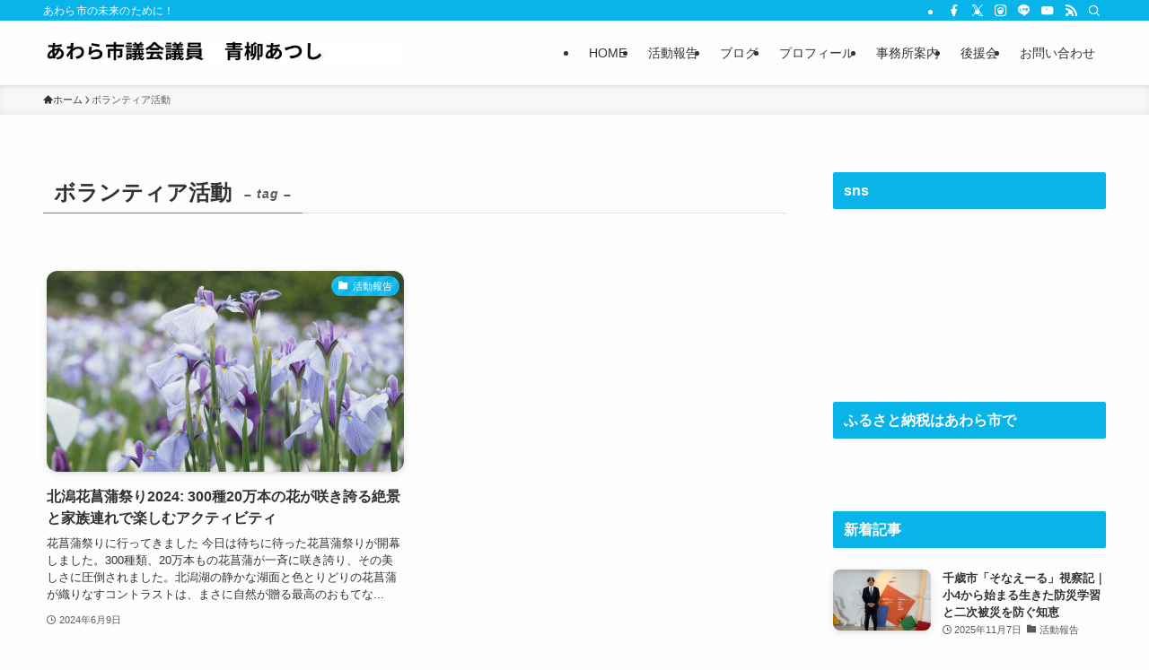

--- FILE ---
content_type: text/html; charset=UTF-8
request_url: https://a-aoyagi.com/tag/%E3%83%9C%E3%83%A9%E3%83%B3%E3%83%86%E3%82%A3%E3%82%A2%E6%B4%BB%E5%8B%95
body_size: 19212
content:
<!DOCTYPE html>
<html lang="ja" data-loaded="false" data-scrolled="false" data-spmenu="closed">
<head>
<meta charset="utf-8">
<meta name="format-detection" content="telephone=no">
<meta http-equiv="X-UA-Compatible" content="IE=edge">
<meta name="viewport" content="width=device-width, viewport-fit=cover">
<title>ボランティア活動 | 青柳篤始 Official Site</title>
<meta name='robots' content='max-image-preview:large' />
	<style>img:is([sizes="auto" i], [sizes^="auto," i]) { contain-intrinsic-size: 3000px 1500px }</style>
	<link rel='dns-prefetch' href='//www.googletagmanager.com' />
<link rel='dns-prefetch' href='//pagead2.googlesyndication.com' />
<link rel="alternate" type="application/rss+xml" title="青柳篤始 Official Site &raquo; フィード" href="https://a-aoyagi.com/feed" />
<link rel="alternate" type="application/rss+xml" title="青柳篤始 Official Site &raquo; コメントフィード" href="https://a-aoyagi.com/comments/feed" />
<link rel="alternate" type="application/rss+xml" title="青柳篤始 Official Site &raquo; ボランティア活動 タグのフィード" href="https://a-aoyagi.com/tag/%e3%83%9c%e3%83%a9%e3%83%b3%e3%83%86%e3%82%a3%e3%82%a2%e6%b4%bb%e5%8b%95/feed" />

<!-- SEO SIMPLE PACK 3.6.2 -->
<meta name="keywords" content="青柳篤始, あわら市議会議員, あわら市の未来, 地域活動報告, 議会活性化, スマートシティあわら市, 教育改革あわら市, あわら市のコミュニティイベント, あわら市都市計画, 産業建設あわら市">
<link rel="canonical" href="https://a-aoyagi.com/tag/%e3%83%9c%e3%83%a9%e3%83%b3%e3%83%86%e3%82%a3%e3%82%a2%e6%b4%bb%e5%8b%95">
<meta property="og:locale" content="ja_JP">
<meta property="og:type" content="website">
<meta property="og:image" content="https://a-aoyagi.com/wp-content/uploads/2023/11/Black-and-White-Pattern-Photo-Profile-Facebook-Post-1200-x-630-px.png">
<meta property="og:title" content="ボランティア活動 | 青柳篤始 Official Site">
<meta property="og:url" content="https://a-aoyagi.com/tag/%e3%83%9c%e3%83%a9%e3%83%b3%e3%83%86%e3%82%a3%e3%82%a2%e6%b4%bb%e5%8b%95">
<meta property="og:site_name" content="青柳篤始 Official Site">
<meta name="twitter:card" content="summary_large_image">
<meta name="twitter:site" content="aoyagi_sns">
<!-- Google Analytics (gtag.js) -->
<script async src="https://www.googletagmanager.com/gtag/js?id=G-6T9V6HH14T"></script>
<script>
	window.dataLayer = window.dataLayer || [];
	function gtag(){dataLayer.push(arguments);}
	gtag("js", new Date());
	gtag("config", "G-6T9V6HH14T");
</script>
	<!-- / SEO SIMPLE PACK -->

<link rel='stylesheet' id='wp-block-library-css' href='https://a-aoyagi.com/wp-includes/css/dist/block-library/style.min.css?ver=6.8.3' type='text/css' media='all' />
<link rel='stylesheet' id='swell-icons-css' href='https://a-aoyagi.com/wp-content/themes/swell/build/css/swell-icons.css?ver=2.15.0' type='text/css' media='all' />
<link rel='stylesheet' id='main_style-css' href='https://a-aoyagi.com/wp-content/themes/swell/build/css/main.css?ver=2.15.0' type='text/css' media='all' />
<link rel='stylesheet' id='swell_blocks-css' href='https://a-aoyagi.com/wp-content/themes/swell/build/css/blocks.css?ver=2.15.0' type='text/css' media='all' />
<style id='swell_custom-inline-css' type='text/css'>
:root{--swl-fz--content:4.2vw;--swl-font_family:"游ゴシック体", "Yu Gothic", YuGothic, "Hiragino Kaku Gothic ProN", "Hiragino Sans", Meiryo, sans-serif;--swl-font_weight:500;--color_main:#09b4e8;--color_text:#333;--color_link:#1176d4;--color_htag:#09b4e8;--color_bg:#fdfdfd;--color_gradient1:#d8ffff;--color_gradient2:#87e7ff;--color_main_thin:rgba(11, 225, 255, 0.05 );--color_main_dark:rgba(7, 135, 174, 1 );--color_list_check:#09b4e8;--color_list_num:#09b4e8;--color_list_good:#86dd7b;--color_list_triangle:#f4e03a;--color_list_bad:#f36060;--color_faq_q:#d55656;--color_faq_a:#6599b7;--color_icon_good:#3cd250;--color_icon_good_bg:#ecffe9;--color_icon_bad:#4b73eb;--color_icon_bad_bg:#eafaff;--color_icon_info:#f578b4;--color_icon_info_bg:#fff0fa;--color_icon_announce:#ffa537;--color_icon_announce_bg:#fff5f0;--color_icon_pen:#7a7a7a;--color_icon_pen_bg:#f7f7f7;--color_icon_book:#787364;--color_icon_book_bg:#f8f6ef;--color_icon_point:#ffa639;--color_icon_check:#86d67c;--color_icon_batsu:#f36060;--color_icon_hatena:#5295cc;--color_icon_caution:#f7da38;--color_icon_memo:#84878a;--color_deep01:#e44141;--color_deep02:#3d79d5;--color_deep03:#63a84d;--color_deep04:#f09f4d;--color_pale01:#fff2f0;--color_pale02:#f3f8fd;--color_pale03:#f1f9ee;--color_pale04:#fdf9ee;--color_mark_blue:#b7e3ff;--color_mark_green:#bdf9c3;--color_mark_yellow:#fcf69f;--color_mark_orange:#ffddbc;--border01:solid 1px var(--color_main);--border02:double 4px var(--color_main);--border03:dashed 2px var(--color_border);--border04:solid 4px var(--color_gray);--card_posts_thumb_ratio:56.25%;--list_posts_thumb_ratio:61.805%;--big_posts_thumb_ratio:56.25%;--thumb_posts_thumb_ratio:61.805%;--blogcard_thumb_ratio:56.25%;--color_header_bg:#fdfdfd;--color_header_text:#333;--color_footer_bg:#09b4e8;--color_footer_text:#333;--container_size:1200px;--article_size:900px;--logo_size_sp:48px;--logo_size_pc:40px;--logo_size_pcfix:32px;}.swl-cell-bg[data-icon="doubleCircle"]{--cell-icon-color:#ffc977}.swl-cell-bg[data-icon="circle"]{--cell-icon-color:#94e29c}.swl-cell-bg[data-icon="triangle"]{--cell-icon-color:#eeda2f}.swl-cell-bg[data-icon="close"]{--cell-icon-color:#ec9191}.swl-cell-bg[data-icon="hatena"]{--cell-icon-color:#93c9da}.swl-cell-bg[data-icon="check"]{--cell-icon-color:#94e29c}.swl-cell-bg[data-icon="line"]{--cell-icon-color:#9b9b9b}.cap_box[data-colset="col1"]{--capbox-color:#f59b5f;--capbox-color--bg:#fff8eb}.cap_box[data-colset="col2"]{--capbox-color:#5fb9f5;--capbox-color--bg:#edf5ff}.cap_box[data-colset="col3"]{--capbox-color:#2fcd90;--capbox-color--bg:#eafaf2}.red_{--the-btn-color:#f74a4a;--the-btn-color2:#ffbc49;--the-solid-shadow: rgba(185, 56, 56, 1 )}.blue_{--the-btn-color:#338df4;--the-btn-color2:#35eaff;--the-solid-shadow: rgba(38, 106, 183, 1 )}.green_{--the-btn-color:#62d847;--the-btn-color2:#7bf7bd;--the-solid-shadow: rgba(74, 162, 53, 1 )}.is-style-btn_normal{--the-btn-radius:80px}.is-style-btn_solid{--the-btn-radius:80px}.is-style-btn_shiny{--the-btn-radius:80px}.is-style-btn_line{--the-btn-radius:80px}.post_content blockquote{padding:1.5em 2em 1.5em 3em}.post_content blockquote::before{content:"";display:block;width:5px;height:calc(100% - 3em);top:1.5em;left:1.5em;border-left:solid 1px rgba(180,180,180,.75);border-right:solid 1px rgba(180,180,180,.75);}.mark_blue{background:-webkit-linear-gradient(transparent 64%,var(--color_mark_blue) 0%);background:linear-gradient(transparent 64%,var(--color_mark_blue) 0%)}.mark_green{background:-webkit-linear-gradient(transparent 64%,var(--color_mark_green) 0%);background:linear-gradient(transparent 64%,var(--color_mark_green) 0%)}.mark_yellow{background:-webkit-linear-gradient(transparent 64%,var(--color_mark_yellow) 0%);background:linear-gradient(transparent 64%,var(--color_mark_yellow) 0%)}.mark_orange{background:-webkit-linear-gradient(transparent 64%,var(--color_mark_orange) 0%);background:linear-gradient(transparent 64%,var(--color_mark_orange) 0%)}[class*="is-style-icon_"]{color:#333;border-width:0}[class*="is-style-big_icon_"]{border-width:2px;border-style:solid}[data-col="gray"] .c-balloon__text{background:#f7f7f7;border-color:#ccc}[data-col="gray"] .c-balloon__before{border-right-color:#f7f7f7}[data-col="green"] .c-balloon__text{background:#d1f8c2;border-color:#9ddd93}[data-col="green"] .c-balloon__before{border-right-color:#d1f8c2}[data-col="blue"] .c-balloon__text{background:#e2f6ff;border-color:#93d2f0}[data-col="blue"] .c-balloon__before{border-right-color:#e2f6ff}[data-col="red"] .c-balloon__text{background:#ffebeb;border-color:#f48789}[data-col="red"] .c-balloon__before{border-right-color:#ffebeb}[data-col="yellow"] .c-balloon__text{background:#f9f7d2;border-color:#fbe593}[data-col="yellow"] .c-balloon__before{border-right-color:#f9f7d2}.-type-list2 .p-postList__body::after,.-type-big .p-postList__body::after{content: "READ MORE »";}.c-postThumb__cat{background-color:#09b4e8;color:#fff;background-image: repeating-linear-gradient(-45deg,rgba(255,255,255,.1),rgba(255,255,255,.1) 6px,transparent 6px,transparent 12px)}.post_content h2:where(:not([class^="swell-block-"]):not(.faq_q):not(.p-postList__title)){background:var(--color_htag);padding:.75em 1em;color:#fff}.post_content h2:where(:not([class^="swell-block-"]):not(.faq_q):not(.p-postList__title))::before{position:absolute;display:block;pointer-events:none;content:"";top:-4px;left:0;width:100%;height:calc(100% + 4px);box-sizing:content-box;border-top:solid 2px var(--color_htag);border-bottom:solid 2px var(--color_htag)}.post_content h3:where(:not([class^="swell-block-"]):not(.faq_q):not(.p-postList__title)){padding:0 .5em .5em}.post_content h3:where(:not([class^="swell-block-"]):not(.faq_q):not(.p-postList__title))::before{content:"";width:100%;height:2px;background: repeating-linear-gradient(90deg, var(--color_htag) 0%, var(--color_htag) 29.3%, rgba(150,150,150,.2) 29.3%, rgba(150,150,150,.2) 100%)}.post_content h4:where(:not([class^="swell-block-"]):not(.faq_q):not(.p-postList__title)){padding:0 0 0 16px;border-left:solid 2px var(--color_htag)}.l-header{box-shadow: 0 1px 4px rgba(0,0,0,.12)}.l-header__bar{color:#fff;background:var(--color_main)}.l-header__menuBtn{order:1}.l-header__customBtn{order:3}.l-header__menuBtn{color:#fff;background-color:#1e73be}.l-header__customBtn{color:#fff;background-color:#ddc092}.c-gnav a::after{background:var(--color_main);width:100%;height:2px;transform:scaleX(0)}.p-spHeadMenu .menu-item.-current{border-bottom-color:var(--color_main)}.c-gnav > li:hover > a::after,.c-gnav > .-current > a::after{transform: scaleX(1)}.c-gnav .sub-menu{color:#333;background:#fff}.l-fixHeader::before{opacity:1}#pagetop{border-radius:50%}#before_footer_widget{margin-bottom:0}.c-widget__title.-spmenu{padding:.5em .75em;border-radius:var(--swl-radius--2, 0px);background:var(--color_main);color:#fff;}.c-widget__title.-footer{padding:.5em}.c-widget__title.-footer::before{content:"";bottom:0;left:0;width:40%;z-index:1;background:var(--color_main)}.c-widget__title.-footer::after{content:"";bottom:0;left:0;width:100%;background:var(--color_border)}.c-secTitle{border-left:solid 2px var(--color_main);padding:0em .75em}.p-spMenu{color:#333}.p-spMenu__inner::before{background:#fdfdfd;opacity:1}.p-spMenu__overlay{background:#000;opacity:0.6}[class*="page-numbers"]{color:#fff;background-color:#dedede}a{text-decoration: none}.l-topTitleArea.c-filterLayer::before{background-color:#000;opacity:0.2;content:""}@media screen and (min-width: 960px){:root{}}@media screen and (max-width: 959px){:root{}.l-header__logo{order:2;text-align:center}}@media screen and (min-width: 600px){:root{--swl-fz--content:16px;}}@media screen and (max-width: 599px){:root{}}@media (min-width: 1108px) {.alignwide{left:-100px;width:calc(100% + 200px);}}@media (max-width: 1108px) {.-sidebar-off .swell-block-fullWide__inner.l-container .alignwide{left:0px;width:100%;}}.l-fixHeader .l-fixHeader__gnav{order:0}[data-scrolled=true] .l-fixHeader[data-ready]{opacity:1;-webkit-transform:translateY(0)!important;transform:translateY(0)!important;visibility:visible}.-body-solid .l-fixHeader{box-shadow:0 2px 4px var(--swl-color_shadow)}.l-fixHeader__inner{align-items:stretch;color:var(--color_header_text);display:flex;padding-bottom:0;padding-top:0;position:relative;z-index:1}.l-fixHeader__logo{align-items:center;display:flex;line-height:1;margin-right:24px;order:0;padding:16px 0}.is-style-btn_normal a,.is-style-btn_shiny a{box-shadow:var(--swl-btn_shadow)}.c-shareBtns__btn,.is-style-balloon>.c-tabList .c-tabList__button,.p-snsCta,[class*=page-numbers]{box-shadow:var(--swl-box_shadow)}.p-articleThumb__img,.p-articleThumb__youtube{box-shadow:var(--swl-img_shadow)}.p-pickupBanners__item .c-bannerLink,.p-postList__thumb{box-shadow:0 2px 8px rgba(0,0,0,.1),0 4px 4px -4px rgba(0,0,0,.1)}.p-postList.-w-ranking li:before{background-image:repeating-linear-gradient(-45deg,hsla(0,0%,100%,.1),hsla(0,0%,100%,.1) 6px,transparent 0,transparent 12px);box-shadow:1px 1px 4px rgba(0,0,0,.2)}:root{--swl-radius--2:2px;--swl-radius--4:4px;--swl-radius--8:8px}.c-categoryList__link,.c-tagList__link,.tag-cloud-link{border-radius:16px;padding:6px 10px}.-related .p-postList__thumb,.is-style-bg_gray,.is-style-bg_main,.is-style-bg_main_thin,.is-style-bg_stripe,.is-style-border_dg,.is-style-border_dm,.is-style-border_sg,.is-style-border_sm,.is-style-dent_box,.is-style-note_box,.is-style-stitch,[class*=is-style-big_icon_],input[type=number],input[type=text],textarea{border-radius:4px}.-ps-style-img .p-postList__link,.-type-thumb .p-postList__link,.p-postList__thumb{border-radius:12px;overflow:hidden;z-index:0}.c-widget .-type-list.-w-ranking .p-postList__item:before{border-radius:16px;left:2px;top:2px}.c-widget .-type-card.-w-ranking .p-postList__item:before{border-radius:0 0 4px 4px}.c-postThumb__cat{border-radius:16px;margin:.5em;padding:0 8px}.cap_box_ttl{border-radius:2px 2px 0 0}.cap_box_content{border-radius:0 0 2px 2px}.cap_box.is-style-small_ttl .cap_box_content{border-radius:0 2px 2px 2px}.cap_box.is-style-inner .cap_box_content,.cap_box.is-style-onborder_ttl .cap_box_content,.cap_box.is-style-onborder_ttl2 .cap_box_content,.cap_box.is-style-onborder_ttl2 .cap_box_ttl,.cap_box.is-style-shadow{border-radius:2px}.is-style-more_btn a,.p-postList__body:after,.submit{border-radius:40px}@media (min-width:960px){#sidebar .-type-list .p-postList__thumb{border-radius:8px}}@media not all and (min-width:960px){.-ps-style-img .p-postList__link,.-type-thumb .p-postList__link,.p-postList__thumb{border-radius:8px}}.l-header__bar{position:relative;width:100%}.l-header__bar .c-catchphrase{color:inherit;font-size:12px;letter-spacing:var(--swl-letter_spacing,.2px);line-height:14px;margin-right:auto;overflow:hidden;padding:4px 0;white-space:nowrap;width:50%}.l-header__bar .c-iconList .c-iconList__link{margin:0;padding:4px 6px}.l-header__barInner{align-items:center;display:flex;justify-content:flex-end}@media (min-width:960px){.-series .l-header__inner{align-items:stretch;display:flex}.-series .l-header__logo{align-items:center;display:flex;flex-wrap:wrap;margin-right:24px;padding:16px 0}.-series .l-header__logo .c-catchphrase{font-size:13px;padding:4px 0}.-series .c-headLogo{margin-right:16px}.-series-right .l-header__inner{justify-content:space-between}.-series-right .c-gnavWrap{margin-left:auto}.-series-right .w-header{margin-left:12px}.-series-left .w-header{margin-left:auto}}@media (min-width:960px) and (min-width:600px){.-series .c-headLogo{max-width:400px}}.c-gnav .sub-menu a:before,.c-listMenu a:before{-webkit-font-smoothing:antialiased;-moz-osx-font-smoothing:grayscale;font-family:icomoon!important;font-style:normal;font-variant:normal;font-weight:400;line-height:1;text-transform:none}.c-submenuToggleBtn{display:none}.c-listMenu a{padding:.75em 1em .75em 1.5em;transition:padding .25s}.c-listMenu a:hover{padding-left:1.75em;padding-right:.75em}.c-gnav .sub-menu a:before,.c-listMenu a:before{color:inherit;content:"\e921";display:inline-block;left:2px;position:absolute;top:50%;-webkit-transform:translateY(-50%);transform:translateY(-50%);vertical-align:middle}.widget_categories>ul>.cat-item>a,.wp-block-categories-list>li>a{padding-left:1.75em}.c-listMenu .children,.c-listMenu .sub-menu{margin:0}.c-listMenu .children a,.c-listMenu .sub-menu a{font-size:.9em;padding-left:2.5em}.c-listMenu .children a:before,.c-listMenu .sub-menu a:before{left:1em}.c-listMenu .children a:hover,.c-listMenu .sub-menu a:hover{padding-left:2.75em}.c-listMenu .children ul a,.c-listMenu .sub-menu ul a{padding-left:3.25em}.c-listMenu .children ul a:before,.c-listMenu .sub-menu ul a:before{left:1.75em}.c-listMenu .children ul a:hover,.c-listMenu .sub-menu ul a:hover{padding-left:3.5em}.c-gnav li:hover>.sub-menu{opacity:1;visibility:visible}.c-gnav .sub-menu:before{background:inherit;content:"";height:100%;left:0;position:absolute;top:0;width:100%;z-index:0}.c-gnav .sub-menu .sub-menu{left:100%;top:0;z-index:-1}.c-gnav .sub-menu a{padding-left:2em}.c-gnav .sub-menu a:before{left:.5em}.c-gnav .sub-menu a:hover .ttl{left:4px}:root{--color_content_bg:var(--color_bg);}.c-widget__title.-side{padding:.5em .75em;border-radius:var(--swl-radius--2, 0px);background:var(--color_main);color:#fff;}@media screen and (min-width: 960px){:root{}}@media screen and (max-width: 959px){:root{}}@media screen and (min-width: 600px){:root{}}@media screen and (max-width: 599px){:root{}}.swell-block-fullWide__inner.l-container{--swl-fw_inner_pad:var(--swl-pad_container,0px)}@media (min-width:960px){.-sidebar-on .l-content .alignfull,.-sidebar-on .l-content .alignwide{left:-16px;width:calc(100% + 32px)}.swell-block-fullWide__inner.l-article{--swl-fw_inner_pad:var(--swl-pad_post_content,0px)}.-sidebar-on .swell-block-fullWide__inner .alignwide{left:0;width:100%}.-sidebar-on .swell-block-fullWide__inner .alignfull{left:calc(0px - var(--swl-fw_inner_pad, 0))!important;margin-left:0!important;margin-right:0!important;width:calc(100% + var(--swl-fw_inner_pad, 0)*2)!important}}.-index-off .p-toc,.swell-toc-placeholder:empty{display:none}.p-toc.-modal{height:100%;margin:0;overflow-y:auto;padding:0}#main_content .p-toc{border-radius:var(--swl-radius--2,0);margin:4em auto;max-width:800px}#sidebar .p-toc{margin-top:-.5em}.p-toc .__pn:before{content:none!important;counter-increment:none}.p-toc .__prev{margin:0 0 1em}.p-toc .__next{margin:1em 0 0}.p-toc.is-omitted:not([data-omit=ct]) [data-level="2"] .p-toc__childList{height:0;margin-bottom:-.5em;visibility:hidden}.p-toc.is-omitted:not([data-omit=nest]){position:relative}.p-toc.is-omitted:not([data-omit=nest]):before{background:linear-gradient(hsla(0,0%,100%,0),var(--color_bg));bottom:5em;content:"";height:4em;left:0;opacity:.75;pointer-events:none;position:absolute;width:100%;z-index:1}.p-toc.is-omitted:not([data-omit=nest]):after{background:var(--color_bg);bottom:0;content:"";height:5em;left:0;opacity:.75;position:absolute;width:100%;z-index:1}.p-toc.is-omitted:not([data-omit=nest]) .__next,.p-toc.is-omitted:not([data-omit=nest]) [data-omit="1"]{display:none}.p-toc .p-toc__expandBtn{background-color:#f7f7f7;border:rgba(0,0,0,.2);border-radius:5em;box-shadow:0 0 0 1px #bbb;color:#333;display:block;font-size:14px;line-height:1.5;margin:.75em auto 0;min-width:6em;padding:.5em 1em;position:relative;transition:box-shadow .25s;z-index:2}.p-toc[data-omit=nest] .p-toc__expandBtn{display:inline-block;font-size:13px;margin:0 0 0 1.25em;padding:.5em .75em}.p-toc:not([data-omit=nest]) .p-toc__expandBtn:after,.p-toc:not([data-omit=nest]) .p-toc__expandBtn:before{border-top-color:inherit;border-top-style:dotted;border-top-width:3px;content:"";display:block;height:1px;position:absolute;top:calc(50% - 1px);transition:border-color .25s;width:100%;width:22px}.p-toc:not([data-omit=nest]) .p-toc__expandBtn:before{right:calc(100% + 1em)}.p-toc:not([data-omit=nest]) .p-toc__expandBtn:after{left:calc(100% + 1em)}.p-toc.is-expanded .p-toc__expandBtn{border-color:transparent}.p-toc__ttl{display:block;font-size:1.2em;line-height:1;position:relative;text-align:center}.p-toc__ttl:before{content:"\e918";display:inline-block;font-family:icomoon;margin-right:.5em;padding-bottom:2px;vertical-align:middle}#index_modal .p-toc__ttl{margin-bottom:.5em}.p-toc__list li{line-height:1.6}.p-toc__list>li+li{margin-top:.5em}.p-toc__list .p-toc__childList{padding-left:.5em}.p-toc__list [data-level="3"]{font-size:.9em}.p-toc__list .mininote{display:none}.post_content .p-toc__list{padding-left:0}#sidebar .p-toc__list{margin-bottom:0}#sidebar .p-toc__list .p-toc__childList{padding-left:0}.p-toc__link{color:inherit;font-size:inherit;text-decoration:none}.p-toc__link:hover{opacity:.8}.p-toc.-double{background:var(--color_gray);background:linear-gradient(-45deg,transparent 25%,var(--color_gray) 25%,var(--color_gray) 50%,transparent 50%,transparent 75%,var(--color_gray) 75%,var(--color_gray));background-clip:padding-box;background-size:4px 4px;border-bottom:4px double var(--color_border);border-top:4px double var(--color_border);padding:1.5em 1em 1em}.p-toc.-double .p-toc__ttl{margin-bottom:.75em}@media (min-width:960px){#main_content .p-toc{width:92%}}@media (hover:hover){.p-toc .p-toc__expandBtn:hover{border-color:transparent;box-shadow:0 0 0 2px currentcolor}}@media (min-width:600px){.p-toc.-double{padding:2em}}
</style>
<link rel='stylesheet' id='swell-parts/footer-css' href='https://a-aoyagi.com/wp-content/themes/swell/build/css/modules/parts/footer.css?ver=2.15.0' type='text/css' media='all' />
<link rel='stylesheet' id='swell-page/term-css' href='https://a-aoyagi.com/wp-content/themes/swell/build/css/modules/page/term.css?ver=2.15.0' type='text/css' media='all' />
<style id='classic-theme-styles-inline-css' type='text/css'>
/*! This file is auto-generated */
.wp-block-button__link{color:#fff;background-color:#32373c;border-radius:9999px;box-shadow:none;text-decoration:none;padding:calc(.667em + 2px) calc(1.333em + 2px);font-size:1.125em}.wp-block-file__button{background:#32373c;color:#fff;text-decoration:none}
</style>
<style id='filebird-block-filebird-gallery-style-inline-css' type='text/css'>
ul.filebird-block-filebird-gallery{margin:auto!important;padding:0!important;width:100%}ul.filebird-block-filebird-gallery.layout-grid{display:grid;grid-gap:20px;align-items:stretch;grid-template-columns:repeat(var(--columns),1fr);justify-items:stretch}ul.filebird-block-filebird-gallery.layout-grid li img{border:1px solid #ccc;box-shadow:2px 2px 6px 0 rgba(0,0,0,.3);height:100%;max-width:100%;-o-object-fit:cover;object-fit:cover;width:100%}ul.filebird-block-filebird-gallery.layout-masonry{-moz-column-count:var(--columns);-moz-column-gap:var(--space);column-gap:var(--space);-moz-column-width:var(--min-width);columns:var(--min-width) var(--columns);display:block;overflow:auto}ul.filebird-block-filebird-gallery.layout-masonry li{margin-bottom:var(--space)}ul.filebird-block-filebird-gallery li{list-style:none}ul.filebird-block-filebird-gallery li figure{height:100%;margin:0;padding:0;position:relative;width:100%}ul.filebird-block-filebird-gallery li figure figcaption{background:linear-gradient(0deg,rgba(0,0,0,.7),rgba(0,0,0,.3) 70%,transparent);bottom:0;box-sizing:border-box;color:#fff;font-size:.8em;margin:0;max-height:100%;overflow:auto;padding:3em .77em .7em;position:absolute;text-align:center;width:100%;z-index:2}ul.filebird-block-filebird-gallery li figure figcaption a{color:inherit}

</style>
<style id='global-styles-inline-css' type='text/css'>
:root{--wp--preset--aspect-ratio--square: 1;--wp--preset--aspect-ratio--4-3: 4/3;--wp--preset--aspect-ratio--3-4: 3/4;--wp--preset--aspect-ratio--3-2: 3/2;--wp--preset--aspect-ratio--2-3: 2/3;--wp--preset--aspect-ratio--16-9: 16/9;--wp--preset--aspect-ratio--9-16: 9/16;--wp--preset--color--black: #000;--wp--preset--color--cyan-bluish-gray: #abb8c3;--wp--preset--color--white: #fff;--wp--preset--color--pale-pink: #f78da7;--wp--preset--color--vivid-red: #cf2e2e;--wp--preset--color--luminous-vivid-orange: #ff6900;--wp--preset--color--luminous-vivid-amber: #fcb900;--wp--preset--color--light-green-cyan: #7bdcb5;--wp--preset--color--vivid-green-cyan: #00d084;--wp--preset--color--pale-cyan-blue: #8ed1fc;--wp--preset--color--vivid-cyan-blue: #0693e3;--wp--preset--color--vivid-purple: #9b51e0;--wp--preset--color--swl-main: var(--color_main);--wp--preset--color--swl-main-thin: var(--color_main_thin);--wp--preset--color--swl-gray: var(--color_gray);--wp--preset--color--swl-deep-01: var(--color_deep01);--wp--preset--color--swl-deep-02: var(--color_deep02);--wp--preset--color--swl-deep-03: var(--color_deep03);--wp--preset--color--swl-deep-04: var(--color_deep04);--wp--preset--color--swl-pale-01: var(--color_pale01);--wp--preset--color--swl-pale-02: var(--color_pale02);--wp--preset--color--swl-pale-03: var(--color_pale03);--wp--preset--color--swl-pale-04: var(--color_pale04);--wp--preset--gradient--vivid-cyan-blue-to-vivid-purple: linear-gradient(135deg,rgba(6,147,227,1) 0%,rgb(155,81,224) 100%);--wp--preset--gradient--light-green-cyan-to-vivid-green-cyan: linear-gradient(135deg,rgb(122,220,180) 0%,rgb(0,208,130) 100%);--wp--preset--gradient--luminous-vivid-amber-to-luminous-vivid-orange: linear-gradient(135deg,rgba(252,185,0,1) 0%,rgba(255,105,0,1) 100%);--wp--preset--gradient--luminous-vivid-orange-to-vivid-red: linear-gradient(135deg,rgba(255,105,0,1) 0%,rgb(207,46,46) 100%);--wp--preset--gradient--very-light-gray-to-cyan-bluish-gray: linear-gradient(135deg,rgb(238,238,238) 0%,rgb(169,184,195) 100%);--wp--preset--gradient--cool-to-warm-spectrum: linear-gradient(135deg,rgb(74,234,220) 0%,rgb(151,120,209) 20%,rgb(207,42,186) 40%,rgb(238,44,130) 60%,rgb(251,105,98) 80%,rgb(254,248,76) 100%);--wp--preset--gradient--blush-light-purple: linear-gradient(135deg,rgb(255,206,236) 0%,rgb(152,150,240) 100%);--wp--preset--gradient--blush-bordeaux: linear-gradient(135deg,rgb(254,205,165) 0%,rgb(254,45,45) 50%,rgb(107,0,62) 100%);--wp--preset--gradient--luminous-dusk: linear-gradient(135deg,rgb(255,203,112) 0%,rgb(199,81,192) 50%,rgb(65,88,208) 100%);--wp--preset--gradient--pale-ocean: linear-gradient(135deg,rgb(255,245,203) 0%,rgb(182,227,212) 50%,rgb(51,167,181) 100%);--wp--preset--gradient--electric-grass: linear-gradient(135deg,rgb(202,248,128) 0%,rgb(113,206,126) 100%);--wp--preset--gradient--midnight: linear-gradient(135deg,rgb(2,3,129) 0%,rgb(40,116,252) 100%);--wp--preset--font-size--small: 0.9em;--wp--preset--font-size--medium: 1.1em;--wp--preset--font-size--large: 1.25em;--wp--preset--font-size--x-large: 42px;--wp--preset--font-size--xs: 0.75em;--wp--preset--font-size--huge: 1.6em;--wp--preset--spacing--20: 0.44rem;--wp--preset--spacing--30: 0.67rem;--wp--preset--spacing--40: 1rem;--wp--preset--spacing--50: 1.5rem;--wp--preset--spacing--60: 2.25rem;--wp--preset--spacing--70: 3.38rem;--wp--preset--spacing--80: 5.06rem;--wp--preset--shadow--natural: 6px 6px 9px rgba(0, 0, 0, 0.2);--wp--preset--shadow--deep: 12px 12px 50px rgba(0, 0, 0, 0.4);--wp--preset--shadow--sharp: 6px 6px 0px rgba(0, 0, 0, 0.2);--wp--preset--shadow--outlined: 6px 6px 0px -3px rgba(255, 255, 255, 1), 6px 6px rgba(0, 0, 0, 1);--wp--preset--shadow--crisp: 6px 6px 0px rgba(0, 0, 0, 1);}:where(.is-layout-flex){gap: 0.5em;}:where(.is-layout-grid){gap: 0.5em;}body .is-layout-flex{display: flex;}.is-layout-flex{flex-wrap: wrap;align-items: center;}.is-layout-flex > :is(*, div){margin: 0;}body .is-layout-grid{display: grid;}.is-layout-grid > :is(*, div){margin: 0;}:where(.wp-block-columns.is-layout-flex){gap: 2em;}:where(.wp-block-columns.is-layout-grid){gap: 2em;}:where(.wp-block-post-template.is-layout-flex){gap: 1.25em;}:where(.wp-block-post-template.is-layout-grid){gap: 1.25em;}.has-black-color{color: var(--wp--preset--color--black) !important;}.has-cyan-bluish-gray-color{color: var(--wp--preset--color--cyan-bluish-gray) !important;}.has-white-color{color: var(--wp--preset--color--white) !important;}.has-pale-pink-color{color: var(--wp--preset--color--pale-pink) !important;}.has-vivid-red-color{color: var(--wp--preset--color--vivid-red) !important;}.has-luminous-vivid-orange-color{color: var(--wp--preset--color--luminous-vivid-orange) !important;}.has-luminous-vivid-amber-color{color: var(--wp--preset--color--luminous-vivid-amber) !important;}.has-light-green-cyan-color{color: var(--wp--preset--color--light-green-cyan) !important;}.has-vivid-green-cyan-color{color: var(--wp--preset--color--vivid-green-cyan) !important;}.has-pale-cyan-blue-color{color: var(--wp--preset--color--pale-cyan-blue) !important;}.has-vivid-cyan-blue-color{color: var(--wp--preset--color--vivid-cyan-blue) !important;}.has-vivid-purple-color{color: var(--wp--preset--color--vivid-purple) !important;}.has-black-background-color{background-color: var(--wp--preset--color--black) !important;}.has-cyan-bluish-gray-background-color{background-color: var(--wp--preset--color--cyan-bluish-gray) !important;}.has-white-background-color{background-color: var(--wp--preset--color--white) !important;}.has-pale-pink-background-color{background-color: var(--wp--preset--color--pale-pink) !important;}.has-vivid-red-background-color{background-color: var(--wp--preset--color--vivid-red) !important;}.has-luminous-vivid-orange-background-color{background-color: var(--wp--preset--color--luminous-vivid-orange) !important;}.has-luminous-vivid-amber-background-color{background-color: var(--wp--preset--color--luminous-vivid-amber) !important;}.has-light-green-cyan-background-color{background-color: var(--wp--preset--color--light-green-cyan) !important;}.has-vivid-green-cyan-background-color{background-color: var(--wp--preset--color--vivid-green-cyan) !important;}.has-pale-cyan-blue-background-color{background-color: var(--wp--preset--color--pale-cyan-blue) !important;}.has-vivid-cyan-blue-background-color{background-color: var(--wp--preset--color--vivid-cyan-blue) !important;}.has-vivid-purple-background-color{background-color: var(--wp--preset--color--vivid-purple) !important;}.has-black-border-color{border-color: var(--wp--preset--color--black) !important;}.has-cyan-bluish-gray-border-color{border-color: var(--wp--preset--color--cyan-bluish-gray) !important;}.has-white-border-color{border-color: var(--wp--preset--color--white) !important;}.has-pale-pink-border-color{border-color: var(--wp--preset--color--pale-pink) !important;}.has-vivid-red-border-color{border-color: var(--wp--preset--color--vivid-red) !important;}.has-luminous-vivid-orange-border-color{border-color: var(--wp--preset--color--luminous-vivid-orange) !important;}.has-luminous-vivid-amber-border-color{border-color: var(--wp--preset--color--luminous-vivid-amber) !important;}.has-light-green-cyan-border-color{border-color: var(--wp--preset--color--light-green-cyan) !important;}.has-vivid-green-cyan-border-color{border-color: var(--wp--preset--color--vivid-green-cyan) !important;}.has-pale-cyan-blue-border-color{border-color: var(--wp--preset--color--pale-cyan-blue) !important;}.has-vivid-cyan-blue-border-color{border-color: var(--wp--preset--color--vivid-cyan-blue) !important;}.has-vivid-purple-border-color{border-color: var(--wp--preset--color--vivid-purple) !important;}.has-vivid-cyan-blue-to-vivid-purple-gradient-background{background: var(--wp--preset--gradient--vivid-cyan-blue-to-vivid-purple) !important;}.has-light-green-cyan-to-vivid-green-cyan-gradient-background{background: var(--wp--preset--gradient--light-green-cyan-to-vivid-green-cyan) !important;}.has-luminous-vivid-amber-to-luminous-vivid-orange-gradient-background{background: var(--wp--preset--gradient--luminous-vivid-amber-to-luminous-vivid-orange) !important;}.has-luminous-vivid-orange-to-vivid-red-gradient-background{background: var(--wp--preset--gradient--luminous-vivid-orange-to-vivid-red) !important;}.has-very-light-gray-to-cyan-bluish-gray-gradient-background{background: var(--wp--preset--gradient--very-light-gray-to-cyan-bluish-gray) !important;}.has-cool-to-warm-spectrum-gradient-background{background: var(--wp--preset--gradient--cool-to-warm-spectrum) !important;}.has-blush-light-purple-gradient-background{background: var(--wp--preset--gradient--blush-light-purple) !important;}.has-blush-bordeaux-gradient-background{background: var(--wp--preset--gradient--blush-bordeaux) !important;}.has-luminous-dusk-gradient-background{background: var(--wp--preset--gradient--luminous-dusk) !important;}.has-pale-ocean-gradient-background{background: var(--wp--preset--gradient--pale-ocean) !important;}.has-electric-grass-gradient-background{background: var(--wp--preset--gradient--electric-grass) !important;}.has-midnight-gradient-background{background: var(--wp--preset--gradient--midnight) !important;}.has-small-font-size{font-size: var(--wp--preset--font-size--small) !important;}.has-medium-font-size{font-size: var(--wp--preset--font-size--medium) !important;}.has-large-font-size{font-size: var(--wp--preset--font-size--large) !important;}.has-x-large-font-size{font-size: var(--wp--preset--font-size--x-large) !important;}
:where(.wp-block-post-template.is-layout-flex){gap: 1.25em;}:where(.wp-block-post-template.is-layout-grid){gap: 1.25em;}
:where(.wp-block-columns.is-layout-flex){gap: 2em;}:where(.wp-block-columns.is-layout-grid){gap: 2em;}
:root :where(.wp-block-pullquote){font-size: 1.5em;line-height: 1.6;}
</style>
<link rel='stylesheet' id='wp-polls-css' href='https://a-aoyagi.com/wp-content/plugins/wp-polls/polls-css.css?ver=2.77.3' type='text/css' media='all' />
<style id='wp-polls-inline-css' type='text/css'>
.wp-polls .pollbar {
	margin: 1px;
	font-size: 6px;
	line-height: 8px;
	height: 8px;
	background-image: url('https://a-aoyagi.com/wp-content/plugins/wp-polls/images/default/pollbg.gif');
	border: 1px solid #c8c8c8;
}

</style>
<link rel='stylesheet' id='yop-public-css' href='https://a-aoyagi.com/wp-content/plugins/yop-poll/public/assets/css/yop-poll-public-6.5.39.css?ver=6.8.3' type='text/css' media='all' />
<link rel='stylesheet' id='child_style-css' href='https://a-aoyagi.com/wp-content/themes/swell_child/style.css?ver=2022102031245' type='text/css' media='all' />
<!--n2css--><!--n2js--><script type="text/javascript" src="https://a-aoyagi.com/wp-includes/js/jquery/jquery.min.js?ver=3.7.1" id="jquery-core-js"></script>
<script type="text/javascript" id="yop-public-js-extra">
/* <![CDATA[ */
var objectL10n = {"yopPollParams":{"urlParams":{"ajax":"https:\/\/a-aoyagi.com\/wp-admin\/admin-ajax.php","wpLogin":"https:\/\/a-aoyagi.com\/wp-login.php?redirect_to=https%3A%2F%2Fa-aoyagi.com%2Fwp-admin%2Fadmin-ajax.php%3Faction%3Dyop_poll_record_wordpress_vote"},"apiParams":{"reCaptcha":{"siteKey":""},"reCaptchaV2Invisible":{"siteKey":""},"reCaptchaV3":{"siteKey":""},"hCaptcha":{"siteKey":""},"cloudflareTurnstile":{"siteKey":""}},"captchaParams":{"imgPath":"https:\/\/a-aoyagi.com\/wp-content\/plugins\/yop-poll\/public\/assets\/img\/","url":"https:\/\/a-aoyagi.com\/wp-content\/plugins\/yop-poll\/app.php","accessibilityAlt":"Sound icon","accessibilityTitle":"Accessibility option: listen to a question and answer it!","accessibilityDescription":"Type below the <strong>answer<\/strong> to what you hear. Numbers or words:","explanation":"Click or touch the <strong>ANSWER<\/strong>","refreshAlt":"Refresh\/reload icon","refreshTitle":"Refresh\/reload: get new images and accessibility option!"},"voteParams":{"invalidPoll":"Invalid Poll","noAnswersSelected":"No answer selected","minAnswersRequired":"At least {min_answers_allowed} answer(s) required","maxAnswersRequired":"A max of {max_answers_allowed} answer(s) accepted","noAnswerForOther":"No other answer entered","noValueForCustomField":"{custom_field_name} is required","tooManyCharsForCustomField":"Text for {custom_field_name} is too long","consentNotChecked":"You must agree to our terms and conditions","noCaptchaSelected":"Captcha is required","thankYou":"\u6295\u7968\u3042\u308a\u304c\u3068\u3046\u3054\u3056\u3044\u307e\u3059\u3000\u6295\u7968\u7d50\u679c"},"resultsParams":{"singleVote":"vote","multipleVotes":"\u7968","singleAnswer":"answer","multipleAnswers":"answers"}}};
/* ]]> */
</script>
<script type="text/javascript" src="https://a-aoyagi.com/wp-content/plugins/yop-poll/public/assets/js/yop-poll-public-6.5.39.min.js?ver=6.8.3" id="yop-public-js"></script>

<!-- Site Kit によって追加された Google タグ（gtag.js）スニペット -->
<!-- Google アナリティクス スニペット (Site Kit が追加) -->
<script type="text/javascript" src="https://www.googletagmanager.com/gtag/js?id=GT-K5QNR9" id="google_gtagjs-js" async></script>
<script type="text/javascript" id="google_gtagjs-js-after">
/* <![CDATA[ */
window.dataLayer = window.dataLayer || [];function gtag(){dataLayer.push(arguments);}
gtag("set","linker",{"domains":["a-aoyagi.com"]});
gtag("js", new Date());
gtag("set", "developer_id.dZTNiMT", true);
gtag("config", "GT-K5QNR9");
/* ]]> */
</script>

<noscript><link href="https://a-aoyagi.com/wp-content/themes/swell/build/css/noscript.css" rel="stylesheet"></noscript>
<link rel="https://api.w.org/" href="https://a-aoyagi.com/wp-json/" /><link rel="alternate" title="JSON" type="application/json" href="https://a-aoyagi.com/wp-json/wp/v2/tags/777" /><meta name="generator" content="Site Kit by Google 1.165.0" />
<!-- Site Kit が追加した Google AdSense メタタグ -->
<meta name="google-adsense-platform-account" content="ca-host-pub-2644536267352236">
<meta name="google-adsense-platform-domain" content="sitekit.withgoogle.com">
<!-- Site Kit が追加した End Google AdSense メタタグ -->

<!-- Google AdSense スニペット (Site Kit が追加) -->
<script type="text/javascript" async="async" src="https://pagead2.googlesyndication.com/pagead/js/adsbygoogle.js?client=ca-pub-7819097614070514&amp;host=ca-host-pub-2644536267352236" crossorigin="anonymous"></script>

<!-- (ここまで) Google AdSense スニペット (Site Kit が追加) -->
<link rel="icon" href="https://a-aoyagi.com/wp-content/uploads/2023/11/cropped-名称未設定のデザイン-1-32x32.png" sizes="32x32" />
<link rel="icon" href="https://a-aoyagi.com/wp-content/uploads/2023/11/cropped-名称未設定のデザイン-1-192x192.png" sizes="192x192" />
<link rel="apple-touch-icon" href="https://a-aoyagi.com/wp-content/uploads/2023/11/cropped-名称未設定のデザイン-1-180x180.png" />
<meta name="msapplication-TileImage" content="https://a-aoyagi.com/wp-content/uploads/2023/11/cropped-名称未設定のデザイン-1-270x270.png" />

<link rel="stylesheet" href="https://a-aoyagi.com/wp-content/themes/swell/build/css/print.css" media="print" >
</head>
<body>
<div id="body_wrap" class="archive tag tag-777 wp-theme-swell wp-child-theme-swell_child -body-solid -index-off -sidebar-on -frame-off id_777" >
<div id="sp_menu" class="p-spMenu -left"><div class="p-spMenu__inner"><div class="p-spMenu__closeBtn"><button class="c-iconBtn -menuBtn c-plainBtn" data-onclick="toggleMenu" aria-label="メニューを閉じる"><i class="c-iconBtn__icon icon-close-thin"></i></button></div><div class="p-spMenu__body"><div class="c-widget__title -spmenu">MENU</div><div class="p-spMenu__nav"><ul class="c-spnav c-listMenu"><li class="menu-item menu-item-type-custom menu-item-object-custom menu-item-home menu-item-28"><a href="http://a-aoyagi.com/">HOME</a></li><li class="menu-item menu-item-type-custom menu-item-object-custom menu-item-30"><a href="https://a-aoyagi.com/activity-reporting">活動報告</a></li><li class="menu-item menu-item-type-custom menu-item-object-custom menu-item-35"><a href="https://a-aoyagi.com/list-of-blogs">ブログ</a></li><li class="menu-item menu-item-type-custom menu-item-object-custom menu-item-36"><a href="https://a-aoyagi.com/profile">プロフィール</a></li><li class="menu-item menu-item-type-custom menu-item-object-custom menu-item-45"><a href="https://a-aoyagi.com/office-information">事務所案内</a></li><li class="menu-item menu-item-type-custom menu-item-object-custom menu-item-46"><a href="https://a-aoyagi.com/the-sponsors-guide">後援会</a></li><li class="menu-item menu-item-type-post_type menu-item-object-page menu-item-1571"><a href="https://a-aoyagi.com/contact-us">お問い合わせ</a></li></ul></div></div></div><div class="p-spMenu__overlay c-overlay" data-onclick="toggleMenu"></div></div><header id="header" class="l-header -series -series-right" data-spfix="1"><div class="l-header__bar pc_"><div class="l-header__barInner l-container"><div class="c-catchphrase">あわら市の未来のために！</div><ul class="c-iconList"><li class="c-iconList__item -facebook"><a href="https://www.facebook.com/aoyagisnsnote" target="_blank" rel="noopener" class="c-iconList__link u-fz-14 hov-flash" aria-label="facebook"><i class="c-iconList__icon icon-facebook" role="presentation"></i></a></li><li class="c-iconList__item -twitter-x"><a href="https://twitter.com/AoyagiSns" target="_blank" rel="noopener" class="c-iconList__link u-fz-14 hov-flash" aria-label="twitter-x"><i class="c-iconList__icon icon-twitter-x" role="presentation"></i></a></li><li class="c-iconList__item -instagram"><a href="https://www.instagram.com/aoyagisns/" target="_blank" rel="noopener" class="c-iconList__link u-fz-14 hov-flash" aria-label="instagram"><i class="c-iconList__icon icon-instagram" role="presentation"></i></a></li><li class="c-iconList__item -line"><a href="https://line.me/R/ti/p/aoyagisns" target="_blank" rel="noopener" class="c-iconList__link u-fz-14 hov-flash" aria-label="line"><i class="c-iconList__icon icon-line" role="presentation"></i></a></li><li class="c-iconList__item -youtube"><a href="https://www.youtube.com/channel/UCdXxfoTI64j0pzN22BatwtQ" target="_blank" rel="noopener" class="c-iconList__link u-fz-14 hov-flash" aria-label="youtube"><i class="c-iconList__icon icon-youtube" role="presentation"></i></a></li><li class="c-iconList__item -rss"><a href="https://a-aoyagi.com/feed" target="_blank" rel="noopener" class="c-iconList__link u-fz-14 hov-flash" aria-label="rss"><i class="c-iconList__icon icon-rss" role="presentation"></i></a></li><li class="c-iconList__item -search"><button class="c-iconList__link c-plainBtn u-fz-14 hov-flash" data-onclick="toggleSearch" aria-label="検索"><i class="c-iconList__icon icon-search" role="presentation"></i></button></li></ul></div></div><div class="l-header__inner l-container"><div class="l-header__logo"><div class="c-headLogo -img"><a href="https://a-aoyagi.com/" title="青柳篤始 Official Site" class="c-headLogo__link" rel="home"><img width="600" height="40" src="https://a-aoyagi.com/wp-content/uploads/2023/11/あわら市議会議員-青柳篤始.jpg" alt="青柳篤始 Official Site" class="c-headLogo__img" srcset="https://a-aoyagi.com/wp-content/uploads/2023/11/あわら市議会議員-青柳篤始.jpg 600w, https://a-aoyagi.com/wp-content/uploads/2023/11/あわら市議会議員-青柳篤始-300x20.jpg 300w" sizes="(max-width: 959px) 50vw, 800px" decoding="async" loading="eager" ></a></div></div><nav id="gnav" class="l-header__gnav c-gnavWrap"><ul class="c-gnav"><li class="menu-item menu-item-type-custom menu-item-object-custom menu-item-home menu-item-28"><a href="http://a-aoyagi.com/"><span class="ttl">HOME</span></a></li><li class="menu-item menu-item-type-custom menu-item-object-custom menu-item-30"><a href="https://a-aoyagi.com/activity-reporting"><span class="ttl">活動報告</span></a></li><li class="menu-item menu-item-type-custom menu-item-object-custom menu-item-35"><a href="https://a-aoyagi.com/list-of-blogs"><span class="ttl">ブログ</span></a></li><li class="menu-item menu-item-type-custom menu-item-object-custom menu-item-36"><a href="https://a-aoyagi.com/profile"><span class="ttl">プロフィール</span></a></li><li class="menu-item menu-item-type-custom menu-item-object-custom menu-item-45"><a href="https://a-aoyagi.com/office-information"><span class="ttl">事務所案内</span></a></li><li class="menu-item menu-item-type-custom menu-item-object-custom menu-item-46"><a href="https://a-aoyagi.com/the-sponsors-guide"><span class="ttl">後援会</span></a></li><li class="menu-item menu-item-type-post_type menu-item-object-page menu-item-1571"><a href="https://a-aoyagi.com/contact-us"><span class="ttl">お問い合わせ</span></a></li></ul></nav><div class="l-header__customBtn sp_"><button class="c-iconBtn c-plainBtn" data-onclick="toggleSearch" aria-label="検索ボタン"><i class="c-iconBtn__icon icon-search"></i><span class="c-iconBtn__label">BTN</span></button></div><div class="l-header__menuBtn sp_"><button class="c-iconBtn -menuBtn c-plainBtn" data-onclick="toggleMenu" aria-label="メニューボタン"><i class="c-iconBtn__icon icon-menu-thin"></i></button></div></div></header><div id="fix_header" class="l-fixHeader -series -series-right"><div class="l-fixHeader__inner l-container"><div class="l-fixHeader__logo"><div class="c-headLogo -img"><a href="https://a-aoyagi.com/" title="青柳篤始 Official Site" class="c-headLogo__link" rel="home"><img width="600" height="40" src="https://a-aoyagi.com/wp-content/uploads/2023/11/あわら市議会議員-青柳篤始.jpg" alt="青柳篤始 Official Site" class="c-headLogo__img" srcset="https://a-aoyagi.com/wp-content/uploads/2023/11/あわら市議会議員-青柳篤始.jpg 600w, https://a-aoyagi.com/wp-content/uploads/2023/11/あわら市議会議員-青柳篤始-300x20.jpg 300w" sizes="(max-width: 959px) 50vw, 800px" decoding="async" loading="eager" ></a></div></div><div class="l-fixHeader__gnav c-gnavWrap"><ul class="c-gnav"><li class="menu-item menu-item-type-custom menu-item-object-custom menu-item-home menu-item-28"><a href="http://a-aoyagi.com/"><span class="ttl">HOME</span></a></li><li class="menu-item menu-item-type-custom menu-item-object-custom menu-item-30"><a href="https://a-aoyagi.com/activity-reporting"><span class="ttl">活動報告</span></a></li><li class="menu-item menu-item-type-custom menu-item-object-custom menu-item-35"><a href="https://a-aoyagi.com/list-of-blogs"><span class="ttl">ブログ</span></a></li><li class="menu-item menu-item-type-custom menu-item-object-custom menu-item-36"><a href="https://a-aoyagi.com/profile"><span class="ttl">プロフィール</span></a></li><li class="menu-item menu-item-type-custom menu-item-object-custom menu-item-45"><a href="https://a-aoyagi.com/office-information"><span class="ttl">事務所案内</span></a></li><li class="menu-item menu-item-type-custom menu-item-object-custom menu-item-46"><a href="https://a-aoyagi.com/the-sponsors-guide"><span class="ttl">後援会</span></a></li><li class="menu-item menu-item-type-post_type menu-item-object-page menu-item-1571"><a href="https://a-aoyagi.com/contact-us"><span class="ttl">お問い合わせ</span></a></li></ul></div></div></div><div id="breadcrumb" class="p-breadcrumb -bg-on"><ol class="p-breadcrumb__list l-container"><li class="p-breadcrumb__item"><a href="https://a-aoyagi.com/" class="p-breadcrumb__text"><span class="__home icon-home"> ホーム</span></a></li><li class="p-breadcrumb__item"><span class="p-breadcrumb__text">ボランティア活動</span></li></ol></div><div id="content" class="l-content l-container" >
<main id="main_content" class="l-mainContent l-article">
	<div class="l-mainContent__inner">
		<h1 class="c-pageTitle" data-style="b_bottom"><span class="c-pageTitle__inner">ボランティア活動<small class="c-pageTitle__subTitle u-fz-14">– tag –</small></span></h1>		<div class="p-termContent l-parent">
					<div class="c-tabBody p-postListTabBody">
				<div id="post_list_tab_1" class="c-tabBody__item" aria-hidden="false">
				<ul class="p-postList -type-card -pc-col3 -sp-col1"><li class="p-postList__item">
	<a href="https://a-aoyagi.com/activities/kitakata-ayamatsuri-2024-activities-to-enjoy-flowers-with-a-total-of-200000-flowers-with-200000-flowers-and-with-family-companion" class="p-postList__link">
		<div class="p-postList__thumb c-postThumb">
	<figure class="c-postThumb__figure">
		<img width="1024" height="768"  src="[data-uri]" alt="" class="c-postThumb__img u-obf-cover lazyload" sizes="(min-width: 960px) 400px, 100vw" data-src="https://a-aoyagi.com/wp-content/uploads/2024/05/29740820_m-1024x768.jpg" data-srcset="https://a-aoyagi.com/wp-content/uploads/2024/05/29740820_m-1024x768.jpg 1024w, https://a-aoyagi.com/wp-content/uploads/2024/05/29740820_m-300x225.jpg 300w, https://a-aoyagi.com/wp-content/uploads/2024/05/29740820_m-768x576.jpg 768w, https://a-aoyagi.com/wp-content/uploads/2024/05/29740820_m-1536x1152.jpg 1536w, https://a-aoyagi.com/wp-content/uploads/2024/05/29740820_m-1320x990.jpg 1320w, https://a-aoyagi.com/wp-content/uploads/2024/05/29740820_m.jpg 1920w" data-aspectratio="1024/768" ><noscript><img src="https://a-aoyagi.com/wp-content/uploads/2024/05/29740820_m-1024x768.jpg" class="c-postThumb__img u-obf-cover" alt=""></noscript>	</figure>
			<span class="c-postThumb__cat icon-folder" data-cat-id="97">活動報告</span>
	</div>
					<div class="p-postList__body">
				<h2 class="p-postList__title">北潟花菖蒲祭り2024: 300種20万本の花が咲き誇る絶景と家族連れで楽しむアクティビティ</h2>									<div class="p-postList__excerpt">
						花菖蒲祭りに行ってきました 今日は待ちに待った花菖蒲祭りが開幕しました。300種類、20万本もの花菖蒲が一斉に咲き誇り、その美しさに圧倒されました。北潟湖の静かな湖面と色とりどりの花菖蒲が織りなすコントラストは、まさに自然が贈る最高のおもてな...					</div>
								<div class="p-postList__meta">
					<div class="p-postList__times c-postTimes u-thin">
	<time class="c-postTimes__posted icon-posted" datetime="2024-06-09" aria-label="公開日">2024年6月9日</time></div>
				</div>
			</div>
			</a>
</li>
</ul><div class="c-pagination">
<span class="page-numbers current">1</span></div>
				</div>
								</div>
					</div>
	</div>
</main>
<aside id="sidebar" class="l-sidebar">
	<div id="custom_html-2" class="widget_text c-widget widget_custom_html"><div class="c-widget__title -side">sns</div><div class="textwidget custom-html-widget"> <script type="text/javascript" src="https://feed.mikle.com/js/fw-loader.js" preloader-text="%E3%83%AD%E3%83%BC%E3%83%87%E3%82%A3%E3%83%B3%E3%82%B0" data-fw-param="143282/"></script> </div></div><div id="custom_html-6" class="widget_text c-widget widget_custom_html"><div class="c-widget__title -side">ふるさと納税はあわら市で</div><div class="textwidget custom-html-widget"><a href="https://hb.afl.rakuten.co.jp/ichiba/3c56d6e9.2df9fa05.3c56d6ea.e0625541/?pc=https%3A%2F%2Fitem.rakuten.co.jp%2Ff182087-awara%2Fat01-r%2F&link_type=pict&ut=eyJwYWdlIjoiaXRlbSIsInR5cGUiOiJwaWN0Iiwic2l6ZSI6IjMwMHgzMDAiLCJuYW0iOjEsIm5hbXAiOiJyaWdodCIsImNvbSI6MSwiY29tcCI6ImRvd24iLCJwcmljZSI6MCwiYm9yIjoxLCJjb2wiOjEsImJidG4iOjEsInByb2QiOjAsImFtcCI6ZmFsc2V9" target="_blank" rel="nofollow sponsored noopener" style="word-wrap:break-word;"><img src="[data-uri]" data-src="https://hbb.afl.rakuten.co.jp/hgb/3c56d6e9.2df9fa05.3c56d6ea.e0625541/?me_id=1390209&item_id=10000003&pc=https%3A%2F%2Fimage.rakuten.co.jp%2Ff182087-awara%2Fcabinet%2F08448775%2F08553890%2Fat01-01.jpg%3F_ex%3D300x300&s=300x300&t=pict" border="0" style="margin:2px" alt="" title="" class="lazyload" ><noscript><img src="https://hbb.afl.rakuten.co.jp/hgb/3c56d6e9.2df9fa05.3c56d6ea.e0625541/?me_id=1390209&item_id=10000003&pc=https%3A%2F%2Fimage.rakuten.co.jp%2Ff182087-awara%2Fcabinet%2F08448775%2F08553890%2Fat01-01.jpg%3F_ex%3D300x300&s=300x300&t=pict" border="0" style="margin:2px" alt="" title=""></noscript></a></div></div><div id="swell_new_posts-2" class="c-widget widget_swell_new_posts"><div class="c-widget__title -side">新着記事</div><ul class="p-postList -type-list -w-new"><li class="p-postList__item"><a href="https://a-aoyagi.com/activities/activities-chitose-disaster-learning-center-sonaeru-visit" class="p-postList__link"><div class="p-postList__thumb c-postThumb"><figure class="c-postThumb__figure"><img width="2560" height="1920" src="[data-uri]" alt="" class="c-postThumb__img u-obf-cover lazyload" sizes="(min-width: 600px) 320px, 50vw" data-src="https://a-aoyagi.com/wp-content/uploads/2025/11/IMG_2129-scaled.jpeg" data-srcset="https://a-aoyagi.com/wp-content/uploads/2025/11/IMG_2129-scaled.jpeg 2560w, https://a-aoyagi.com/wp-content/uploads/2025/11/IMG_2129-300x225.jpeg 300w, https://a-aoyagi.com/wp-content/uploads/2025/11/IMG_2129-1024x768.jpeg 1024w, https://a-aoyagi.com/wp-content/uploads/2025/11/IMG_2129-768x576.jpeg 768w, https://a-aoyagi.com/wp-content/uploads/2025/11/IMG_2129-1536x1152.jpeg 1536w, https://a-aoyagi.com/wp-content/uploads/2025/11/IMG_2129-2048x1536.jpeg 2048w" data-aspectratio="2560/1920" ><noscript><img src="https://a-aoyagi.com/wp-content/uploads/2025/11/IMG_2129-scaled.jpeg" class="c-postThumb__img u-obf-cover" alt=""></noscript></figure></div><div class="p-postList__body"><div class="p-postList__title">千歳市「そなえーる」視察記｜小4から始まる生きた防災学習と二次被災を防ぐ知恵</div><div class="p-postList__meta"><div class="p-postList__times c-postTimes u-thin"><span class="c-postTimes__posted icon-posted">2025年11月7日</span></div><span class="p-postList__cat u-thin icon-folder" data-cat-id="97">活動報告</span></div></div></a></li><li class="p-postList__item"><a href="https://a-aoyagi.com/activities/sapporo-customer-harassment-policy-2025" class="p-postList__link"><div class="p-postList__thumb c-postThumb"><figure class="c-postThumb__figure"><img width="2560" height="1920" src="[data-uri]" alt="" class="c-postThumb__img u-obf-cover lazyload" sizes="(min-width: 600px) 320px, 50vw" data-src="https://a-aoyagi.com/wp-content/uploads/2025/11/IMG_2112-scaled.jpeg" data-srcset="https://a-aoyagi.com/wp-content/uploads/2025/11/IMG_2112-scaled.jpeg 2560w, https://a-aoyagi.com/wp-content/uploads/2025/11/IMG_2112-300x225.jpeg 300w, https://a-aoyagi.com/wp-content/uploads/2025/11/IMG_2112-1024x768.jpeg 1024w, https://a-aoyagi.com/wp-content/uploads/2025/11/IMG_2112-768x576.jpeg 768w, https://a-aoyagi.com/wp-content/uploads/2025/11/IMG_2112-1536x1152.jpeg 1536w, https://a-aoyagi.com/wp-content/uploads/2025/11/IMG_2112-2048x1536.jpeg 2048w" data-aspectratio="2560/1920" ><noscript><img src="https://a-aoyagi.com/wp-content/uploads/2025/11/IMG_2112-scaled.jpeg" class="c-postThumb__img u-obf-cover" alt=""></noscript></figure></div><div class="p-postList__body"><div class="p-postList__title">札幌市のカスタマーハラスメント対策に学ぶ｜サービスマニュアルと広聴が支える行政の進化</div><div class="p-postList__meta"><div class="p-postList__times c-postTimes u-thin"><span class="c-postTimes__posted icon-posted">2025年11月6日</span></div><span class="p-postList__cat u-thin icon-folder" data-cat-id="97">活動報告</span></div></div></a></li><li class="p-postList__item"><a href="https://a-aoyagi.com/activities/%e8%8b%ab%e5%b0%8f%e7%89%a7%e5%b8%82%e8%a6%96%e5%af%9f%e3%83%ac%e3%83%9d%e3%83%bc%e3%83%88%ef%bd%9c%e3%81%93%e3%81%a9%e3%82%82%e3%81%a9%e3%81%be%e3%82%93%e3%81%aa%e3%81%8b%e3%82%a2%e3%82%af%e3%82%b7" class="p-postList__link"><div class="p-postList__thumb c-postThumb"><figure class="c-postThumb__figure"><img width="2560" height="1920" src="[data-uri]" alt="" class="c-postThumb__img u-obf-cover lazyload" sizes="(min-width: 600px) 320px, 50vw" data-src="https://a-aoyagi.com/wp-content/uploads/2025/11/IMG_2108-scaled.jpeg" data-srcset="https://a-aoyagi.com/wp-content/uploads/2025/11/IMG_2108-scaled.jpeg 2560w, https://a-aoyagi.com/wp-content/uploads/2025/11/IMG_2108-300x225.jpeg 300w, https://a-aoyagi.com/wp-content/uploads/2025/11/IMG_2108-1024x768.jpeg 1024w, https://a-aoyagi.com/wp-content/uploads/2025/11/IMG_2108-768x576.jpeg 768w, https://a-aoyagi.com/wp-content/uploads/2025/11/IMG_2108-1536x1152.jpeg 1536w, https://a-aoyagi.com/wp-content/uploads/2025/11/IMG_2108-2048x1536.jpeg 2048w" data-aspectratio="2560/1920" ><noscript><img src="https://a-aoyagi.com/wp-content/uploads/2025/11/IMG_2108-scaled.jpeg" class="c-postThumb__img u-obf-cover" alt=""></noscript></figure></div><div class="p-postList__body"><div class="p-postList__title">苫小牧市視察レポート｜こどもどまんなかアクションとベビとま運動、移住・定住から学ぶまちづくり</div><div class="p-postList__meta"><div class="p-postList__times c-postTimes u-thin"><span class="c-postTimes__posted icon-posted">2025年11月5日</span></div><span class="p-postList__cat u-thin icon-folder" data-cat-id="97">活動報告</span></div></div></a></li><li class="p-postList__item"><a href="https://a-aoyagi.com/activities/awara-shokofesta-2025" class="p-postList__link"><div class="p-postList__thumb c-postThumb"><figure class="c-postThumb__figure"><img width="2560" height="1920" src="[data-uri]" alt="" class="c-postThumb__img u-obf-cover lazyload" sizes="(min-width: 600px) 320px, 50vw" data-src="https://a-aoyagi.com/wp-content/uploads/2025/11/IMG_2098-scaled.jpeg" data-srcset="https://a-aoyagi.com/wp-content/uploads/2025/11/IMG_2098-scaled.jpeg 2560w, https://a-aoyagi.com/wp-content/uploads/2025/11/IMG_2098-300x225.jpeg 300w, https://a-aoyagi.com/wp-content/uploads/2025/11/IMG_2098-1024x768.jpeg 1024w, https://a-aoyagi.com/wp-content/uploads/2025/11/IMG_2098-768x576.jpeg 768w, https://a-aoyagi.com/wp-content/uploads/2025/11/IMG_2098-1536x1152.jpeg 1536w, https://a-aoyagi.com/wp-content/uploads/2025/11/IMG_2098-2048x1536.jpeg 2048w" data-aspectratio="2560/1920" ><noscript><img src="https://a-aoyagi.com/wp-content/uploads/2025/11/IMG_2098-scaled.jpeg" class="c-postThumb__img u-obf-cover" alt=""></noscript></figure></div><div class="p-postList__body"><div class="p-postList__title">商工フェスタ2025｜あわら市の魅力と人のつながりを感じた一日</div><div class="p-postList__meta"><div class="p-postList__times c-postTimes u-thin"><span class="c-postTimes__posted icon-posted">2025年11月2日</span></div><span class="p-postList__cat u-thin icon-folder" data-cat-id="97">活動報告</span></div></div></a></li><li class="p-postList__item"><a href="https://a-aoyagi.com/activities/awara-bunkasai-2025" class="p-postList__link"><div class="p-postList__thumb c-postThumb"><figure class="c-postThumb__figure"><img width="2560" height="1920" src="[data-uri]" alt="" class="c-postThumb__img u-obf-cover lazyload" sizes="(min-width: 600px) 320px, 50vw" data-src="https://a-aoyagi.com/wp-content/uploads/2025/11/IMG_2089-scaled.jpeg" data-srcset="https://a-aoyagi.com/wp-content/uploads/2025/11/IMG_2089-scaled.jpeg 2560w, https://a-aoyagi.com/wp-content/uploads/2025/11/IMG_2089-300x225.jpeg 300w, https://a-aoyagi.com/wp-content/uploads/2025/11/IMG_2089-1024x768.jpeg 1024w, https://a-aoyagi.com/wp-content/uploads/2025/11/IMG_2089-768x576.jpeg 768w, https://a-aoyagi.com/wp-content/uploads/2025/11/IMG_2089-1536x1152.jpeg 1536w, https://a-aoyagi.com/wp-content/uploads/2025/11/IMG_2089-2048x1536.jpeg 2048w" data-aspectratio="2560/1920" ><noscript><img src="https://a-aoyagi.com/wp-content/uploads/2025/11/IMG_2089-scaled.jpeg" class="c-postThumb__img u-obf-cover" alt=""></noscript></figure></div><div class="p-postList__body"><div class="p-postList__title"> あわら市文化祭2025｜笑顔と拍手に包まれたあたたかな一日</div><div class="p-postList__meta"><div class="p-postList__times c-postTimes u-thin"><span class="c-postTimes__posted icon-posted">2025年11月2日</span></div><span class="p-postList__cat u-thin icon-folder" data-cat-id="97">活動報告</span></div></div></a></li></ul></div><div id="media_image-2" class="c-widget widget_media_image"><img width="300" height="290" src="https://a-aoyagi.com/wp-content/uploads/2021/10/青柳さん_010-300x290.png" class="image wp-image-540 attachment-medium size-medium" alt="" style="max-width: 100%; height: auto;" decoding="async" loading="lazy" srcset="https://a-aoyagi.com/wp-content/uploads/2021/10/青柳さん_010-300x290.png 300w, https://a-aoyagi.com/wp-content/uploads/2021/10/青柳さん_010-1024x988.png 1024w, https://a-aoyagi.com/wp-content/uploads/2021/10/青柳さん_010-768x741.png 768w, https://a-aoyagi.com/wp-content/uploads/2021/10/青柳さん_010-1320x1274.png 1320w, https://a-aoyagi.com/wp-content/uploads/2021/10/青柳さん_010.png 1378w" sizes="auto, (max-width: 300px) 100vw, 300px" /></div><div id="categories-2" class="c-widget c-listMenu widget_categories"><div class="c-widget__title -side">カテゴリー</div><ul><li class="cat-item cat-item-24"><a href="https://a-aoyagi.com/category/information">お知らせ</a></li><li class="cat-item cat-item-101"><a href="https://a-aoyagi.com/category/vision">ビジョン</a></li><li class="cat-item cat-item-162"><a href="https://a-aoyagi.com/category/generalquestion">一般質問</a></li><li class="cat-item cat-item-306"><a href="https://a-aoyagi.com/category/%e5%8b%95%e7%94%bb">動画</a></li><li class="cat-item cat-item-5"><a href="https://a-aoyagi.com/category/diary">日記</a></li><li class="cat-item cat-item-97"><a href="https://a-aoyagi.com/category/activities">活動報告</a></li><li class="cat-item cat-item-12"><a href="https://a-aoyagi.com/category/hobby">趣味</a></li></ul></div><div id="custom_html-3" class="widget_text c-widget widget_custom_html"><div class="c-widget__title -side">LINE お友達登録</div><div class="textwidget custom-html-widget"><center><br>最新情報をLINEにてお知らせしています。<br>お友達登録をよろしくお願いいたします<br><img src="[data-uri]" data-src="https://qr-official.line.me/sid/M/445frags.png" class="lazyload" ><noscript><img src="https://qr-official.line.me/sid/M/445frags.png"></noscript><br><a href="https://lin.ee/1QfwHpx"><img src="[data-uri]" data-src="https://scdn.line-apps.com/n/line_add_friends/btn/ja.png" alt="友だち追加" height="36" border="0" class="lazyload" ><noscript><img src="https://scdn.line-apps.com/n/line_add_friends/btn/ja.png" alt="友だち追加" height="36" border="0"></noscript></a></center></div></div></aside>
</div>
<footer id="footer" class="l-footer">
	<div class="l-footer__inner">
	<div class="l-footer__widgetArea">
	<div class="l-container w-footer -col3">
		<div class="w-footer__box"><div id="swell_prof_widget-3" class="c-widget widget_swell_prof_widget"><div class="p-profileBox">
				<figure class="p-profileBox__icon">
			<img width="120" height="120"  src="[data-uri]" alt="" class="p-profileBox__iconImg lazyload" sizes="(max-width: 120px) 100vw, 120px" data-src="https://a-aoyagi.com/wp-content/uploads/2021/10/青柳さん_001-300x290.png" data-srcset="https://a-aoyagi.com/wp-content/uploads/2021/10/青柳さん_001-300x290.png 300w, https://a-aoyagi.com/wp-content/uploads/2021/10/青柳さん_001-1024x988.png 1024w, https://a-aoyagi.com/wp-content/uploads/2021/10/青柳さん_001-768x741.png 768w, https://a-aoyagi.com/wp-content/uploads/2021/10/青柳さん_001-1320x1274.png 1320w, https://a-aoyagi.com/wp-content/uploads/2021/10/青柳さん_001.png 1378w" data-aspectratio="120/120" ><noscript><img src="https://a-aoyagi.com/wp-content/uploads/2021/10/青柳さん_001-300x290.png" class="p-profileBox__iconImg" alt=""></noscript>		</figure>
		<div class="p-profileBox__name u-fz-m">
		青柳篤始	</div>
			<div class="p-profileBox__job u-thin">
			あわら市議会議員　2期		</div>
				<div class="p-profileBox__text">
			ニックネームは“あおちゃん”。<br />
好きな食べ物は、どら焼きとカツ丼！<br />
趣味は写真とゴルフ。最近、趣味に使う時間が取れません(^_^;)<br />
<br />
人と話すのが大好きです。お気軽に声をお掛けください。今日も1日笑顔で頑張ろう！					</div>
		<ul class="c-iconList p-profileBox__iconList is-style-circle">
						<li class="c-iconList__item -facebook">
						<a href="https://www.facebook.com/aoyagisnsnote" target="_blank" rel="noopener" class="c-iconList__link u-fz-14 hov-flash-up" aria-label="facebook">
							<i class="c-iconList__icon icon-facebook" role="presentation"></i>
						</a>
					</li>
									<li class="c-iconList__item -twitter-x">
						<a href="https://twitter.com/AoyagiSns" target="_blank" rel="noopener" class="c-iconList__link u-fz-14 hov-flash-up" aria-label="twitter-x">
							<i class="c-iconList__icon icon-twitter-x" role="presentation"></i>
						</a>
					</li>
									<li class="c-iconList__item -instagram">
						<a href="https://www.instagram.com/aoyagisns/" target="_blank" rel="noopener" class="c-iconList__link u-fz-14 hov-flash-up" aria-label="instagram">
							<i class="c-iconList__icon icon-instagram" role="presentation"></i>
						</a>
					</li>
									<li class="c-iconList__item -line">
						<a href="https://line.me/R/ti/p/aoyagisns" target="_blank" rel="noopener" class="c-iconList__link u-fz-14 hov-flash-up" aria-label="line">
							<i class="c-iconList__icon icon-line" role="presentation"></i>
						</a>
					</li>
									<li class="c-iconList__item -youtube">
						<a href="https://www.youtube.com/channel/UCdXxfoTI64j0pzN22BatwtQ" target="_blank" rel="noopener" class="c-iconList__link u-fz-14 hov-flash-up" aria-label="youtube">
							<i class="c-iconList__icon icon-youtube" role="presentation"></i>
						</a>
					</li>
									<li class="c-iconList__item -rss">
						<a href="https://a-aoyagi.com/feed" target="_blank" rel="noopener" class="c-iconList__link u-fz-14 hov-flash-up" aria-label="rss">
							<i class="c-iconList__icon icon-rss" role="presentation"></i>
						</a>
					</li>
				</ul>
</div>
</div></div><div class="w-footer__box"><div id="nav_menu-3" class="c-widget c-listMenu widget_nav_menu"><div class="menu-%e3%83%95%e3%83%83%e3%83%80%e3%83%bc%e5%b7%a6-container"><ul id="menu-%e3%83%95%e3%83%83%e3%83%80%e3%83%bc%e5%b7%a6" class="menu"><li id="menu-item-547" class="menu-item menu-item-type-post_type menu-item-object-page menu-item-home menu-item-547"><a href="https://a-aoyagi.com/">HOME</a></li>
<li id="menu-item-554" class="menu-item menu-item-type-post_type menu-item-object-page menu-item-554"><a href="https://a-aoyagi.com/activity-reporting">活動報告</a></li>
<li id="menu-item-549" class="menu-item menu-item-type-post_type menu-item-object-page current_page_parent menu-item-549"><a href="https://a-aoyagi.com/list-of-blogs">ブログ</a></li>
<li id="menu-item-548" class="menu-item menu-item-type-post_type menu-item-object-page menu-item-548"><a href="https://a-aoyagi.com/seisaku">政策とビジョン</a></li>
<li id="menu-item-67" class="menu-item menu-item-type-custom menu-item-object-custom menu-item-67"><a href="https://a-aoyagi.com/the-sponsors-guide">後援会のご案内</a></li>
<li id="menu-item-77" class="menu-item menu-item-type-custom menu-item-object-custom menu-item-77"><a href="https://a-aoyagi.com/ボランティア募集/">ボランティア募集</a></li>
<li id="menu-item-78" class="menu-item menu-item-type-custom menu-item-object-custom menu-item-78"><a href="https://a-aoyagi.com/city-report-request">市政報告のお届け申し込み</a></li>
<li id="menu-item-413" class="menu-item menu-item-type-post_type menu-item-object-page menu-item-413"><a href="https://a-aoyagi.com/about-this-site">このサイトについて</a></li>
<li id="menu-item-412" class="menu-item menu-item-type-post_type menu-item-object-page menu-item-privacy-policy menu-item-412"><a rel="privacy-policy" href="https://a-aoyagi.com/privacy-policy">個人情報保護方針</a></li>
<li id="menu-item-1572" class="menu-item menu-item-type-post_type menu-item-object-page menu-item-1572"><a href="https://a-aoyagi.com/contact-us">お問い合わせ</a></li>
</ul></div></div></div><div class="w-footer__box"><div id="swell_popular_posts-3" class="c-widget widget_swell_popular_posts"><div class="c-widget__title -footer">人気記事</div><ul class="p-postList -type-card -w-ranking">	<li class="p-postList__item">
		<a href="https://a-aoyagi.com/generalquestion/for-the-realization-of-smart-cities-the-current-progress-and-future-outlook-are-related-to-the-situation" class="p-postList__link">
			<div class="p-postList__thumb c-postThumb">
				<figure class="c-postThumb__figure">
					<img width="2560" height="1920"  src="[data-uri]" alt="" class="c-postThumb__img u-obf-cover lazyload" sizes="(min-width: 600px) 320px, 50vw" data-src="https://a-aoyagi.com/wp-content/uploads/2022/07/IMG_2309-scaled.jpeg" data-srcset="https://a-aoyagi.com/wp-content/uploads/2022/07/IMG_2309-scaled.jpeg 2560w, https://a-aoyagi.com/wp-content/uploads/2022/07/IMG_2309-300x225.jpeg 300w, https://a-aoyagi.com/wp-content/uploads/2022/07/IMG_2309-1024x768.jpeg 1024w, https://a-aoyagi.com/wp-content/uploads/2022/07/IMG_2309-768x576.jpeg 768w, https://a-aoyagi.com/wp-content/uploads/2022/07/IMG_2309-1536x1152.jpeg 1536w, https://a-aoyagi.com/wp-content/uploads/2022/07/IMG_2309-2048x1536.jpeg 2048w, https://a-aoyagi.com/wp-content/uploads/2022/07/IMG_2309-1320x990.jpeg 1320w" data-aspectratio="2560/1920" ><noscript><img src="https://a-aoyagi.com/wp-content/uploads/2022/07/IMG_2309-scaled.jpeg" class="c-postThumb__img u-obf-cover" alt=""></noscript>				</figure>
			</div>
			<div class="p-postList__body">
				<div class="p-postList__title">スマートシティの実現に向け、現在の進行状況と今後の展望について￼</div>
				<div class="p-postList__meta">
														</div>
			</div>
		</a>
	</li>
	<li class="p-postList__item">
		<a href="https://a-aoyagi.com/activities/the-childrens-assembly-report-on-the-challenge-of-the-primary-school-of-the-middle-school" class="p-postList__link">
			<div class="p-postList__thumb c-postThumb">
				<figure class="c-postThumb__figure">
					<img width="1280" height="720"  src="[data-uri]" alt="" class="c-postThumb__img u-obf-cover lazyload" sizes="(min-width: 600px) 320px, 50vw" data-src="https://a-aoyagi.com/wp-content/uploads/2024/07/議員バッジ-YouTubeサムネイル.png" data-srcset="https://a-aoyagi.com/wp-content/uploads/2024/07/議員バッジ-YouTubeサムネイル.png 1280w, https://a-aoyagi.com/wp-content/uploads/2024/07/議員バッジ-YouTubeサムネイル-300x169.png 300w, https://a-aoyagi.com/wp-content/uploads/2024/07/議員バッジ-YouTubeサムネイル-1024x576.png 1024w, https://a-aoyagi.com/wp-content/uploads/2024/07/議員バッジ-YouTubeサムネイル-768x432.png 768w" data-aspectratio="1280/720" ><noscript><img src="https://a-aoyagi.com/wp-content/uploads/2024/07/議員バッジ-YouTubeサムネイル.png" class="c-postThumb__img u-obf-cover" alt=""></noscript>				</figure>
			</div>
			<div class="p-postList__body">
				<div class="p-postList__title">初々しい中学生たちの挑戦！子ども議会の開催レポート</div>
				<div class="p-postList__meta">
														</div>
			</div>
		</a>
	</li>
	<li class="p-postList__item">
		<a href="https://a-aoyagi.com/activities/a-new-era-of-role-arranging-and-efficiency-with-the-digital-mindmap-the-parliament-dx" class="p-postList__link">
			<div class="p-postList__thumb c-postThumb">
				<figure class="c-postThumb__figure">
					<img width="1920" height="1358"  src="[data-uri]" alt="" class="c-postThumb__img u-obf-cover lazyload" sizes="(min-width: 600px) 320px, 50vw" data-src="https://a-aoyagi.com/wp-content/uploads/2024/06/3883475_m.jpg" data-srcset="https://a-aoyagi.com/wp-content/uploads/2024/06/3883475_m.jpg 1920w, https://a-aoyagi.com/wp-content/uploads/2024/06/3883475_m-300x212.jpg 300w, https://a-aoyagi.com/wp-content/uploads/2024/06/3883475_m-1024x724.jpg 1024w, https://a-aoyagi.com/wp-content/uploads/2024/06/3883475_m-768x543.jpg 768w, https://a-aoyagi.com/wp-content/uploads/2024/06/3883475_m-1536x1086.jpg 1536w, https://a-aoyagi.com/wp-content/uploads/2024/06/3883475_m-1320x934.jpg 1320w" data-aspectratio="1920/1358" ><noscript><img src="https://a-aoyagi.com/wp-content/uploads/2024/06/3883475_m.jpg" class="c-postThumb__img u-obf-cover" alt=""></noscript>				</figure>
			</div>
			<div class="p-postList__body">
				<div class="p-postList__title">議会DXで変わる市議会：デジタルマインドマップによる役割整理と効率化の新時代</div>
				<div class="p-postList__meta">
														</div>
			</div>
		</a>
	</li>
	<li class="p-postList__item">
		<a href="https://a-aoyagi.com/information/the-new-wind-at-awara-hot-spring-the-attraction-of-the-new-inns-and-the-sustainable-tourism" class="p-postList__link">
			<div class="p-postList__thumb c-postThumb">
				<figure class="c-postThumb__figure">
					<img width="1920" height="1280"  src="[data-uri]" alt="" class="c-postThumb__img u-obf-cover lazyload" sizes="(min-width: 600px) 320px, 50vw" data-src="https://a-aoyagi.com/wp-content/uploads/2024/07/29531374_m.jpg" data-srcset="https://a-aoyagi.com/wp-content/uploads/2024/07/29531374_m.jpg 1920w, https://a-aoyagi.com/wp-content/uploads/2024/07/29531374_m-300x200.jpg 300w, https://a-aoyagi.com/wp-content/uploads/2024/07/29531374_m-1024x683.jpg 1024w, https://a-aoyagi.com/wp-content/uploads/2024/07/29531374_m-768x512.jpg 768w, https://a-aoyagi.com/wp-content/uploads/2024/07/29531374_m-1536x1024.jpg 1536w, https://a-aoyagi.com/wp-content/uploads/2024/07/29531374_m-1320x880.jpg 1320w" data-aspectratio="1920/1280" ><noscript><img src="https://a-aoyagi.com/wp-content/uploads/2024/07/29531374_m.jpg" class="c-postThumb__img u-obf-cover" alt=""></noscript>				</figure>
			</div>
			<div class="p-postList__body">
				<div class="p-postList__title">あわら温泉に新風：新設旅館と持続可能な観光の魅力</div>
				<div class="p-postList__meta">
														</div>
			</div>
		</a>
	</li>
</ul></div></div>	</div>
</div>
		<div class="l-footer__foot">
			<div class="l-container">
						<p class="copyright">
				<span lang="en">&copy;</span>
				2021　あわら市議会議員　青柳篤始.			</p>
					</div>
	</div>
</div>
</footer>
<div class="p-fixBtnWrap">
	
			<button id="pagetop" class="c-fixBtn c-plainBtn hov-bg-main" data-onclick="pageTop" aria-label="ページトップボタン" data-has-text="">
			<i class="c-fixBtn__icon icon-chevron-up" role="presentation"></i>
					</button>
	</div>

<div id="search_modal" class="c-modal p-searchModal">
	<div class="c-overlay" data-onclick="toggleSearch"></div>
	<div class="p-searchModal__inner">
		<form role="search" method="get" class="c-searchForm" action="https://a-aoyagi.com/" role="search">
	<input type="text" value="" name="s" class="c-searchForm__s s" placeholder="検索" aria-label="検索ワード">
	<button type="submit" class="c-searchForm__submit icon-search hov-opacity u-bg-main" value="search" aria-label="検索を実行する"></button>
</form>
		<button class="c-modal__close c-plainBtn" data-onclick="toggleSearch">
			<i class="icon-batsu"></i> 閉じる		</button>
	</div>
</div>
</div><!--/ #all_wrapp-->
<div class="l-scrollObserver" aria-hidden="true"></div><script type="speculationrules">
{"prefetch":[{"source":"document","where":{"and":[{"href_matches":"\/*"},{"not":{"href_matches":["\/wp-*.php","\/wp-admin\/*","\/wp-content\/uploads\/*","\/wp-content\/*","\/wp-content\/plugins\/*","\/wp-content\/themes\/swell_child\/*","\/wp-content\/themes\/swell\/*","\/*\\?(.+)"]}},{"not":{"selector_matches":"a[rel~=\"nofollow\"]"}},{"not":{"selector_matches":".no-prefetch, .no-prefetch a"}}]},"eagerness":"conservative"}]}
</script>
<script type="text/javascript" id="swell_script-js-extra">
/* <![CDATA[ */
var swellVars = {"siteUrl":"https:\/\/a-aoyagi.com\/","restUrl":"https:\/\/a-aoyagi.com\/wp-json\/wp\/v2\/","ajaxUrl":"https:\/\/a-aoyagi.com\/wp-admin\/admin-ajax.php","ajaxNonce":"57374437b7","isLoggedIn":"","useAjaxAfterPost":"1","useAjaxFooter":"","usePvCount":"1","isFixHeadSP":"1","tocListTag":"ol","tocTarget":"h3","tocPrevText":"\u524d\u306e\u30da\u30fc\u30b8\u3078","tocNextText":"\u6b21\u306e\u30da\u30fc\u30b8\u3078","tocCloseText":"\u6298\u308a\u305f\u305f\u3080","tocOpenText":"\u3082\u3063\u3068\u898b\u308b","tocOmitType":"ct","tocOmitNum":"15","tocMinnum":"2","tocAdPosition":"before","offSmoothScroll":"","mvSlideEffect":"fade","mvSlideSpeed":"1500","mvSlideDelay":"600","mvSlideNum":"1","mvSlideNumSp":"1","psNum":"5","psNumSp":"2","psSpeed":"1500","psDelay":"5000"};
/* ]]> */
</script>
<script type="text/javascript" src="https://a-aoyagi.com/wp-content/themes/swell/build/js/main.min.js?ver=2.15.0" id="swell_script-js"></script>
<script type="text/javascript" id="wp-polls-js-extra">
/* <![CDATA[ */
var pollsL10n = {"ajax_url":"https:\/\/a-aoyagi.com\/wp-admin\/admin-ajax.php","text_wait":"Your last request is still being processed. Please wait a while ...","text_valid":"Please choose a valid poll answer.","text_multiple":"Maximum number of choices allowed: ","show_loading":"1","show_fading":"1"};
/* ]]> */
</script>
<script type="text/javascript" src="https://a-aoyagi.com/wp-content/plugins/wp-polls/polls-js.js?ver=2.77.3" id="wp-polls-js"></script>
<script type="text/javascript" src="https://a-aoyagi.com/wp-content/themes/swell/assets/js/plugins/lazysizes.min.js?ver=2.15.0" id="swell_lazysizes-js"></script>
<script type="text/javascript" src="https://a-aoyagi.com/wp-content/themes/swell/build/js/front/set_fix_header.min.js?ver=2.15.0" id="swell_set_fix_header-js"></script>

<!-- JSON-LD @SWELL -->
<script type="application/ld+json">{"@context": "https://schema.org","@graph": [{"@type":"Organization","@id":"https:\/\/a-aoyagi.com\/#organization","name":"青柳篤始","url":"https:\/\/a-aoyagi.com"},{"@type":"WebSite","@id":"https:\/\/a-aoyagi.com\/#website","url":"https:\/\/a-aoyagi.com\/","name":"青柳篤始 Official Site | あわら市の未来のために！","description":"あわら市議会議員 青柳篤始（あおやぎあつし）公式サイト：市民の皆様の声を大切に受け止め、届ける役目を果たすことを重視し、皆さまの声がより良い市政に反映されるよう努めています。あわら市の未来と市民の生活向上に向けた活動、プロジェクト、およびコミュニティイベントについて情報提供しています。皆さまにその情報をしっかりとお伝えし、共にあわら市の明るい未来を築きましょう。最新の活動報告や地域ニュースをチェックし、青柳篤始と共により良い市政を実現しましょう！"},{"@type":"CollectionPage","@id":"https:\/\/a-aoyagi.com\/tag\/%e3%83%9c%e3%83%a9%e3%83%b3%e3%83%86%e3%82%a3%e3%82%a2%e6%b4%bb%e5%8b%95","url":"https:\/\/a-aoyagi.com\/tag\/%e3%83%9c%e3%83%a9%e3%83%b3%e3%83%86%e3%82%a3%e3%82%a2%e6%b4%bb%e5%8b%95","name":"ボランティア活動 | 青柳篤始 Official Site","isPartOf":{"@id":"https:\/\/a-aoyagi.com\/#website"},"publisher":{"@id":"https:\/\/a-aoyagi.com\/#organization"}}]}</script>
<!-- / JSON-LD @SWELL -->
</body></html>


--- FILE ---
content_type: text/html; charset=utf-8
request_url: https://www.google.com/recaptcha/api2/aframe
body_size: 265
content:
<!DOCTYPE HTML><html><head><meta http-equiv="content-type" content="text/html; charset=UTF-8"></head><body><script nonce="Uon1T2_Ns7sfurJ_VVF8WA">/** Anti-fraud and anti-abuse applications only. See google.com/recaptcha */ try{var clients={'sodar':'https://pagead2.googlesyndication.com/pagead/sodar?'};window.addEventListener("message",function(a){try{if(a.source===window.parent){var b=JSON.parse(a.data);var c=clients[b['id']];if(c){var d=document.createElement('img');d.src=c+b['params']+'&rc='+(localStorage.getItem("rc::a")?sessionStorage.getItem("rc::b"):"");window.document.body.appendChild(d);sessionStorage.setItem("rc::e",parseInt(sessionStorage.getItem("rc::e")||0)+1);localStorage.setItem("rc::h",'1762947832177');}}}catch(b){}});window.parent.postMessage("_grecaptcha_ready", "*");}catch(b){}</script></body></html>

--- FILE ---
content_type: application/javascript; charset=UTF-8
request_url: https://feed.mikle.com/js/fw-loader.js
body_size: 1946
content:
(function(d, w) {
	function fwCurrentScript(e) {
		if (!e) {
			var scripts = d.getElementsByTagName('script');
			for (var i = scripts.length - 1; i >= 0; i--) {
				if (scripts[i].getAttribute("data-fw-param")) return scripts[i];
			}
		} else if (e.nodeName.toLowerCase() == 'script' && e.getAttribute("data-fw-param")) {
			return e;
		} else {
			return fwCurrentScript(e.lastChild);
		}
	}

	var fwScript = d.currentScript || fwCurrentScript(d);
	var fwparam = fwScript.getAttribute("data-fw-param");
	var preloader_text = fwScript.getAttribute("preloader-text");
	preloader_text = preloader_text ? 'preloader-text=\"' + preloader_text + "\"" : "";

	var loading_spinner = fwScript.getAttribute("loading_spinner");
	loading_spinner = loading_spinner ? 'loading_spinner=\"' + loading_spinner + "\"" : "";

	var _uid = 'fw-iframe' + (fwparam? fwparam.replace("/", '') : Math.floor(Math.random() * 9999999999));

	var use_shadow = fwScript.getAttribute("data-fw-shadowdom") === "true";
	if (use_shadow) {
		fwparam = fwparam.replace(/\/$/, '');
		fwScript.id = _uid;

		var container = document.createElement('div');
		container.className = 'fw-block';
		container.style.position = 'relative';
		container.style.width = '100%';
		var widget = d.createElement('feedwind-widget');
		widget.id = _uid;
		widget.setAttribute('feed-id', fwparam);
		if (preloader_text)    widget.setAttribute('preloader-text', preloader_text);
		if (loading_spinner)   widget.setAttribute('loading-spinner', loading_spinner);
		widget.style.display    = 'block';
		widget.style.width      = '100%';
		widget.style.minWidth   = '150px';
		widget.style.minHeight  = '150px';
		container.appendChild(widget);

		function insertContainer() {
			var root = fwScript.getRootNode();
			if (root instanceof ShadowRoot) {
				root.appendChild(container);
			} else {
				fwScript.parentNode.insertBefore(container, fwScript.nextSibling);
			}
		}
		if (d.readyState === 'loading') {
			d.addEventListener('DOMContentLoaded', insertContainer, { once: true });
		} else {
			insertContainer();
		}

		var shadowScript = d.createElement('script');
		shadowScript.src   = 'https://feed.mikle.com/js/fw-shadow.js';
		shadowScript.async = true;
		d.head.appendChild(shadowScript);
	} else {

	d.write(
		'\x3cdiv class=\'fw-block\' style="position:relative;width:100%;">'
		+ '\x3ciframe id="' + _uid + '" name="' + _uid + '" title="fw-iframe" style="position:relative;min-width:150px;min-height:150px;width:100%" class="fw-iframe" scrolling="no" frameborder="0" data-fw-params="' + fwparam + '"' + preloader_text + loading_spinner +'>\x3c/iframe>'
		+ '\x3cdiv id=\'preview-back\' style="position:absolute;top:0px;left:0px;"> \x3cimg tabindex=\'0\' role=\'button\' id=\'preview-back-image\' alt=\'back button icon\' class=\'fw-preview-button\' onKeyDown="javascript: if(event.keyCode == 8) onClickBack(this, \'' + _uid + '\', \'' + fwparam + '\')" onclick="onClickBack(this, \'' + _uid + '\', \'' + fwparam + '\')"/> \x3c/div>'
		+ '\x3cstyle> .fw-preview-button{cursor: pointer;height: 64px;opacity: 0;display: none;transition: display 1s linear, opacity 1s linear;} .fw-preview-button.active{opacity: 0.2;display: block;transition-delay: 1s;}.fw-preview-button:hover {opacity: 0.4;} \x3c/style>'
		+ '\x3cscript> function onClickBack(self,iframeid,id){var iframe=this.document.getElementById(iframeid);if(iframe){iframe.src=(\'https:\'==location.protocol?\'https:\':\'http:\')+\'//feed.mikle.com/widget/v2/\'+id+\'?id=\'+iframeid;} self.setAttribute("class","fw-preview-button");}\x3c/script>'
		+ '\x3c/div>'
	);

	addScript();
	function addScript() {
		try {
			if (!d.getElementById(_uid) || !d.getElementById(_uid).contentWindow) {
				setTimeout(function() {addScript();}, 300);
				return;
			}

			var f = d.getElementById(_uid).contentWindow.document;
			f.open();
			f.write('<body onload="'
				+ 'window.fwIframeId=\'' + _uid + '\';'
				+ 'document.body.appendChild(document.createElement(\'script\')).src =\'https://feed.mikle.com/js/fw-widget.js?v=1.2\';'
				+ '">');
			f.close();
		} catch(e) {
			console.log(e);
		}
	}

	if (typeof _fwMsg != "function") {
		_fwMsg = function(e) {
			if (e.origin.match(/^https?:\/\/.*?feed\.mikle\.com$/i)) {
				var iframes = this.document.getElementsByClassName('fw-iframe');
				var backs = this.document.getElementsByClassName('fw-preview-button');
				for (var i = 0; i < iframes.length; i++) {
					if (iframes[i].dataset.src) {
						var src_url = iframes[i].dataset.src;
						if (src_url && typeof e.data.uri !== "undefined" && unescape(e.data.uri.replace(/^https?:/i, '')) == unescape(src_url.replace(/^https?:/i, ''))) {
							iframes[i].style.width = e.data.width;
							iframes[i].style.height = e.data.height;
							if (iframes[i].parentElement.className == "fw-block") {
								iframes[i].parentElement.style.height = e.data.height;
							}
						}
					}

					if (e.data.action && e.data.action == 'C_OPEN_INIF') {
						if (e.data.iframeId && e.data.iframeId !== iframes[i].getAttribute('id')) {
							continue;
						}
						iframes[i].setAttribute("scrolling", "yes");
						iframes[i].src = e.data.linkUri;
						backs[i].src = "https://feed.mikle.com/images/back-icon.png";
						backs[i].setAttribute("class", "fw-preview-button active");
					}
				}
			}
		};

		if (w.addEventListener) {
			w.addEventListener("message", _fwMsg, false);
		} else if (w.attachEvent) {
			w.attachEvent("onmessage", _fwMsg, false);
		} else {
			w.onmessage = _fwMsg;
		}
	}

	}
}(document, window));
